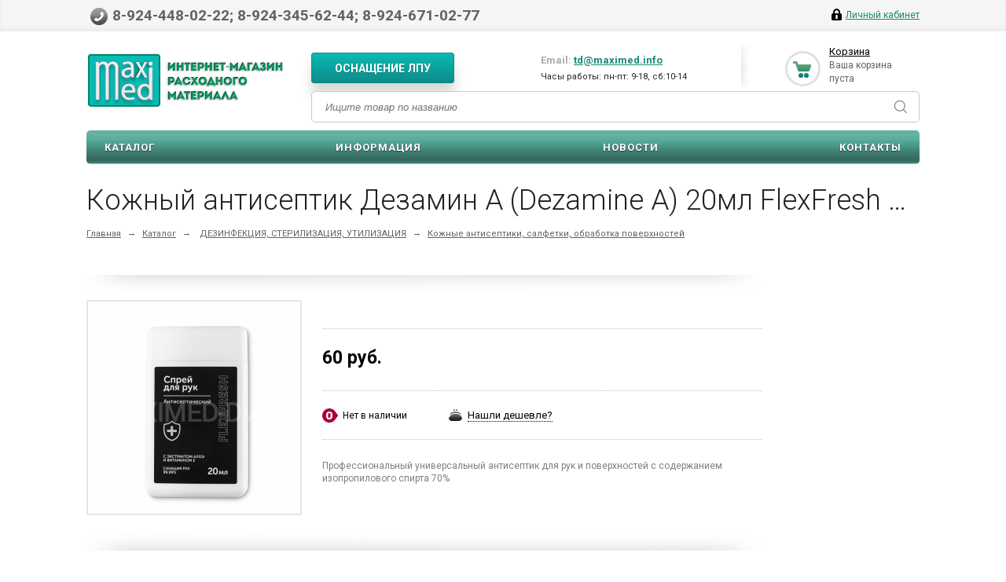

--- FILE ---
content_type: text/html; charset=UTF-8
request_url: https://maximed-dv.ru/catalog/kozhnye_antiseptiki_salfetki_obrabotka_poverkhnostey/kozhnyy_antiseptik_dezamin_a_dezamine_a_20ml_flexfresh_sprey/
body_size: 13420
content:
<!DOCTYPE html>
<html xmlns="http://www.w3.org/1999/xhtml">
<head>
	<title>Кожный антисептик Дезамин А (Dezamine A) 20мл FlexFresh спрей</title>
	<meta name="viewport" content="width=device-width, initial-scale=1.0" />
	<meta name="HandheldFriendly" content="true" />
	<meta name="yes" content="yes" />
	<meta name="apple-mobile-web-app-status-bar-style" content="black" />
	<meta name="SKYPE_TOOLBAR" content="SKYPE_TOOLBAR_PARSER_COMPATIBLE" />
	<meta http-equiv="Content-Type" content="text/html; charset=UTF-8" />
<meta name="robots" content="index, follow" />
<meta name="keywords" content="интернет-магазин, заказать, купить" />
<meta name="description" content="Универсальный интернет-магазин" />
<link rel="canonical" href="https://maximed-dv.ru/catalog/kozhnye_antiseptiki_salfetki_obrabotka_poverkhnostey/kozhnyy_antiseptik_dezamin_a_dezamine_a_20ml_flexfresh_sprey/" />
<script type="text/javascript" data-skip-moving="true">(function(w, d) {var v = w.frameCacheVars = {'CACHE_MODE':'HTMLCACHE','storageBlocks':['bxdynamic_iIjGFB'],'dynamicBlocks':{'sitetheme-start-block':'d41d8cd98f00','options-block':'d41d8cd98f00','iIjGFB':'d41d8cd98f00','small-basket-block':'d41d8cd98f00','6zLbbW':'5a19c7ff7853','KSBlai':'d41d8cd98f00','es4Hjc':'d41d8cd98f00'},'AUTO_UPDATE':true,'AUTO_UPDATE_TTL':'0','version':'2'};var inv = false;if (v.AUTO_UPDATE === false){if (v.AUTO_UPDATE_TTL && v.AUTO_UPDATE_TTL > 0){var lm = Date.parse(d.lastModified);if (!isNaN(lm)){var td = new Date().getTime();if ((lm + v.AUTO_UPDATE_TTL * 1000) >= td){w.frameRequestStart = false;w.preventAutoUpdate = true;return;}inv = true;}}else{w.frameRequestStart = false;w.preventAutoUpdate = true;return;}}var r = w.XMLHttpRequest ? new XMLHttpRequest() : (w.ActiveXObject ? new w.ActiveXObject("Microsoft.XMLHTTP") : null);if (!r) { return; }w.frameRequestStart = true;var m = v.CACHE_MODE; var l = w.location; var x = new Date().getTime();var q = "?bxrand=" + x + (l.search.length > 0 ? "&" + l.search.substring(1) : "");var u = l.protocol + "//" + l.host + l.pathname + q;r.open("GET", u, true);r.setRequestHeader("BX-ACTION-TYPE", "get_dynamic");r.setRequestHeader("X-Bitrix-Composite", "get_dynamic");r.setRequestHeader("BX-CACHE-MODE", m);r.setRequestHeader("BX-CACHE-BLOCKS", v.dynamicBlocks ? JSON.stringify(v.dynamicBlocks) : "");if (inv){r.setRequestHeader("BX-INVALIDATE-CACHE", "Y");}try { r.setRequestHeader("BX-REF", d.referrer || "");} catch(e) {}if (m === "APPCACHE"){r.setRequestHeader("BX-APPCACHE-PARAMS", JSON.stringify(v.PARAMS));r.setRequestHeader("BX-APPCACHE-URL", v.PAGE_URL ? v.PAGE_URL : "");}r.onreadystatechange = function() {if (r.readyState != 4) { return; }var a = r.getResponseHeader("BX-RAND");var b = w.BX && w.BX.frameCache ? w.BX.frameCache : false;if (a != x || !((r.status >= 200 && r.status < 300) || r.status === 304 || r.status === 1223 || r.status === 0)){var f = {error:true, reason:a!=x?"bad_rand":"bad_status", url:u, xhr:r, status:r.status};if (w.BX && w.BX.ready && b){BX.ready(function() {setTimeout(function(){BX.onCustomEvent("onFrameDataRequestFail", [f]);}, 0);});}w.frameRequestFail = f;return;}if (b){b.onFrameDataReceived(r.responseText);if (!w.frameUpdateInvoked){b.update(false);}w.frameUpdateInvoked = true;}else{w.frameDataString = r.responseText;}};r.send();var p = w.performance;if (p && p.addEventListener && p.getEntries && p.setResourceTimingBufferSize){var e = 'resourcetimingbufferfull';var h = function() {if (w.BX && w.BX.frameCache && w.BX.frameCache.frameDataInserted){p.removeEventListener(e, h);}else {p.setResourceTimingBufferSize(p.getEntries().length + 50);}};p.addEventListener(e, h);}})(window, document);</script>
<script type="text/javascript" data-skip-moving="true">(function(w, d, n) {var cl = "bx-core";var ht = d.documentElement;var htc = ht ? ht.className : undefined;if (htc === undefined || htc.indexOf(cl) !== -1){return;}var ua = n.userAgent;if (/(iPad;)|(iPhone;)/i.test(ua)){cl += " bx-ios";}else if (/Windows/i.test(ua)){cl += ' bx-win';}else if (/Macintosh/i.test(ua)){cl += " bx-mac";}else if (/Linux/i.test(ua) && !/Android/i.test(ua)){cl += " bx-linux";}else if (/Android/i.test(ua)){cl += " bx-android";}cl += (/(ipad|iphone|android|mobile|touch)/i.test(ua) ? " bx-touch" : " bx-no-touch");cl += w.devicePixelRatio && w.devicePixelRatio >= 2? " bx-retina": " bx-no-retina";var ieVersion = -1;if (/AppleWebKit/.test(ua)){cl += " bx-chrome";}else if (/Opera/.test(ua)){cl += " bx-opera";}else if (/Firefox/.test(ua)){cl += " bx-firefox";}ht.className = htc ? htc + " " + cl : cl;})(window, document, navigator);</script>


<link href="/bitrix/js/ui/design-tokens/dist/ui.design-tokens.min.css?170450465722911" type="text/css"  rel="stylesheet" />
<link href="/bitrix/js/ui/fonts/opensans/ui.font.opensans.min.css?16820498862320" type="text/css"  rel="stylesheet" />
<link href="/bitrix/js/main/popup/dist/main.popup.bundle.min.css?170450471326598" type="text/css"  rel="stylesheet" />
<link href="/bitrix/cache/css/s1/ishop/page_e0ba53759a2e827c9796a23767491dd3/page_e0ba53759a2e827c9796a23767491dd3_v1.css?175064752932792" type="text/css"  rel="stylesheet" />
<link href="/bitrix/cache/css/s1/ishop/default_f241933d550ddb55cd6e8b34b33ca689/default_f241933d550ddb55cd6e8b34b33ca689_v1.css?17506475223558" type="text/css"  rel="stylesheet" />
<link href="/bitrix/cache/css/s1/ishop/template_e098321801aa94a312a362a922ef3422/template_e098321801aa94a312a362a922ef3422_v1.css?1750647522343066" type="text/css"  data-template-style="true" rel="stylesheet" />







<link rel="shortcut icon" href="/local/templates/ishop/themes/black-green/images/favicon.ico" type="image/x-icon" />
<link href='https://fonts.googleapis.com/css?family=Roboto:300,400,400italic,500,500italic,700,700italic&subset=latin,cyrillic-ext' rel='stylesheet' type='text/css'>
<link rel="image_src" href="/upload/iblock/825/017a9420_37cc_11ed_b57c_309c23859492_e49e7aa0_3894_11ed_b57c_309c23859492.jpg"  />



				
		
	
		
			<div id="bxdynamic_sitetheme-start-block_start" style="display:none"></div><div id="bxdynamic_sitetheme-start-block_end" style="display:none"></div>
				</head>
<body>
					<div id="bxdynamic_options-block_start" style="display:none"></div><div id="bxdynamic_options-block_end" style="display:none"></div>		
	
				<div id="panel"></div>
		<div class="top_bg" >
		<div class="top_block">
			<div class="auth_form">
	<div id="bxdynamic_iIjGFB_start" style="display:none"></div><div id="bxdynamic_iIjGFB_end" style="display:none"></div></div>
			<div class="phone_feedback"><span>8-924-448-02-22; 8-924-345-62-44; 8-924-671-02-77</span></div>
			<div class="social_link">
				 
			</div>
							<div class="clearboth"></div>
		</div>
	</div>
	<div class="wrapper">
		<div class="header">
			<div class="logo"><a href="/">
	<img src="/include/logo.png" border="0" alt="" title="" />
</a></div>
			<div class="shop_description">
				<div class="float-left">
					<a href="https://maximedopt.ru/" class="btn_green" title="Оснащение ЛПУ" target="_blank">Оснащение ЛПУ</a>				</div>
				<div class="float-right">
	Email: <a href="mailto:td@maximed.info">td@maximed.info</a><br>
	<span style="color: #262626; font-size: 11px; font-weight: normal;">Часы работы: пн-пт: 9-18, сб:10-14</span>
</div>			</div>
			<div id="basket_small" class="basket"><div id="bxdynamic_small-basket-block_start" style="display:none"></div><div id="bxdynamic_small-basket-block_end" style="display:none"></div></div>
				

	<div id="title-search" class="header-search">
		<form action="/catalog/">
			<input id="title-search-input" type="text" name="q" value="" size="40" maxlength="50" autocomplete="off" placeholder="Ищите товар по названию" />
			<button name="s" type="submit" value="Поиск"><i></i></button>
		</form>
	</div>
			<div class="clearboth"></div>
				<ul class="mini-menu">
		<li><a href="#">Меню</a></li>
	</ul>
	<ul class="menu">
					<li><a href="/catalog/" class="current">Каталог</a>
																</li>
					<li><a href="/about/" >Информация</a>
									<div class="child submenu">
													<a href="/about/howto/">Оплата</a>
													<a href="/about/delivery/">Доставка</a>
													<a href="/about/about_us">О компании</a>
											</div>
							</li>
					<li><a href="/news/" >Новости</a>
							</li>
					<li><a href="/contacts/" >Контакты</a>
							</li>
			</ul>
			</div>
		<div class="content ">
			<div id="ajax_catalog">						
						
						
	
<h1 class="title">Кожный антисептик Дезамин А (Dezamine A) 20мл FlexFresh спрей</h1>
<div class="breadcrumb">
	<a href="/" title="Главная">Главная</a><span>&rarr;</span><a href="/catalog/" title="Каталог">Каталог</a><span>&rarr;</span>	<a href="/catalog/dezinfektsiya_sterilizatsiya_utilizatsiya/">ДЕЗИНФЕКЦИЯ, СТЕРИЛИЗАЦИЯ, УТИЛИЗАЦИЯ</a><span class="chain">&rarr;</span><a href="/catalog/kozhnye_antiseptiki_salfetki_obrabotka_poverkhnostey/">Кожные антисептики, салфетки, обработка поверхностей</a><span class="chain">&rarr;</span>	
</div>
<div class="container left shop">
	<div class="inner_left">
		


<div class="shadow-item_info"><img border="0" alt="" src="/local/templates/ishop/images/shadow-item_info.png"></div>

<div class="item_info">
	<div class="item_slider">
		<ul class="slides">
										<li id="photo-0" class="current">
										<a href="/upload/resize_cache/iblock/825/800_600_119d443c45d2a14f4cbeb0ea8bb5d2a4b/017a9420_37cc_11ed_b57c_309c23859492_e49e7aa0_3894_11ed_b57c_309c23859492.jpg" alt="Кожный антисептик Дезамин А (Dezamine A) 20мл FlexFresh спрей" title="Кожный антисептик Дезамин А (Dezamine A) 20мл FlexFresh спрей" rel="item_slider" class="fancy">
						<span class="lupa" style="display: none;" alt="Кожный антисептик Дезамин А (Dezamine A) 20мл FlexFresh спрей" title="Кожный антисептик Дезамин А (Dezamine A) 20мл FlexFresh спрей"></span>
						<div class="marks">
																																		</div>
												<img border="0" src="/upload/resize_cache/iblock/825/280_280_119d443c45d2a14f4cbeb0ea8bb5d2a4b/017a9420_37cc_11ed_b57c_309c23859492_e49e7aa0_3894_11ed_b57c_309c23859492.jpg" alt="Кожный антисептик Дезамин А (Dezamine A) 20мл FlexFresh спрей" title="Кожный антисептик Дезамин А (Dezamine A) 20мл FlexFresh спрей" />
					</a>
				</li>
								</ul>
			</div>
	<div class="right_info">
		
		<div class="info_block">
		
						
			<div class="compare" id="compare"></div>
			
		
			<div class="likes_icons">
				<!--noindex-->
														<!--/noindex-->
			</div>
			
			<div style="clear: right;"></div>
		</div>
		<div class="information item_ws">
		
		
							<div class="middle_info">
					<table cellspacing="0" cellpadding="0" border="0" width="100%"><tr><td>
					
																				<div class="price_block bottom10">
																																															<div class="price">
																																																	<span>60 руб.</span>
																																	</div>
																								</div>
						
						<nobr>
														<!--noindex-->
														<!--/noindex-->	
						</nobr>

					</td></tr></table>
					<div style="clear: right;"></div>
				</div>
					
			
		
			<div class="top_info">
																						<div class="noavailable_block">
								Нет в наличии							</div>
																					<!--noindex-->
						<div class="center_info">
							<a rel="nofollow" href="#" class="found_cheaper" item-name="Кожный антисептик Дезамин А (Dezamine A) 20мл FlexFresh спрей"><span>Нашли дешевле?</span></a>
						</div>
					<!--/noindex-->
										
			</div>
		
					</div>
					<div class="description">Профессиональный универсальный антисептик для рук и поверхностей с содержанием изопропилового спирта 70%</div>
		
	</div>
	<div style="clear:both"></div>

	</div>



			

					<div class="shadow-item_info"><img border="0" src="/local/templates/ishop/images/shadow-item_info_revert.png" alt="" /></div>			<div class="detail_text">Профессиональное кожное антисептическое средство для обработки рук. <br />
Уничтожает 99&#37; всех вирусов и бактерий. <br />
нтисептик имеет приятный запах, не сушит кожу, не липнет и быстро сохнет. Не оставляет следов и разводов.<br />
<br />
Состав:<br />
Изопропиловый спирт<br />
Деионизированная вода<br />
Бензалкония хлорид<br />
Глицерин<br />
Отдушка &#40;Грейпфрут&#41;</div>
				
		
												<div class="shadow-item_info"><img border="0" src="/local/templates/ishop/images/shadow-item_info_revert.png" alt="" /></div>
				<h4 class="char">Характеристики</h4>
				<div class="char-wrapp">			
																																			<div class="char">
										<div class="char_name">
																				Производитель:</div>
										<div class="char_value">
											ХимАльянс ООО										</div>
									</div>
																														</div>			
							
		<div class="tabs_section">
<br/><br/>
	<ul class="tabs">
				
																	
		
							
	</ul>
	
	
	<!--noindex-->
			<!--/noindex-->	
		
							
		
	
<div class="gifts">
<div id="bxdynamic_6zLbbW_start" style="display:none"></div>
	<span id="sale_gift_product_1358868522" class="sale_gift_product_container"></span>

		<div id="bxdynamic_6zLbbW_end" style="display:none"></div><div id="bxdynamic_KSBlai_start" style="display:none"></div><div id="bxdynamic_KSBlai_end" style="display:none"></div></div>



			
</div>
<div class="ajax_gift"></div>

<div id="compare_content">
	
<div style="display:none">
</div>
<!--noindex-->
		<!--/noindex--></div>
								
									<div id="bxdynamic_es4Hjc_start" style="display:none"></div><div id="bxdynamic_es4Hjc_end" style="display:none"></div>				<table width="100%" class="share">
			<tr>
				<td>
					<div class="yashare-auto-init" data-yashareL10n="ru" data-yashareType="button" data-yashareQuickServices="yaru,vkontakte,facebook,twitter,odnoklassniki,moimir"></div> 
	
				</td>
				<td>
					Цена действительна только для интернет-магазина и может отличаться от цен в розничных магазинах.
				</td>
			</tr>
		</table>
	</div>
</div>

<div class="sideRight shop">
	
	

	</div>

<div style="clear: both"></div>

								</div> <!-- end main_right_block -->
				</div> <!-- end main_content -->
																</div>
						<div class="clearboth"></div>
		</div><div class="clearboth"></div>
	</div>
	<div class="footer_wr">
		<div class="footer_inner">
			<div class="left_col">
				<div class="copy">
					2018 © Максимед<br/> Все права защищены				</div>
				<div class="social_link">
						<a href="http://vkontakte.ru/maximed_dv" target="_blank" >
		<img border="0" src="/bitrix/components/aspro/social.info/images/vk.png" alt="ВКонтакте" title="ВКонтакте" />
	</a>
	<a href="http://www.facebook.com/maximed.dv" target="_blank">
		<img border="0" src="/bitrix/components/aspro/social.info/images/facebook.png" alt="Facebook" title="Facebook" />
	</a>
	<a href="http://twitter.com/Maximed_Dv" target="_blank">
		<img border="0" src="/bitrix/components/aspro/social.info/images/twitter.png" alt="Twitter" title="Twitter" /> 
	</a>
 
				</div>
			</div>
			<div class="center_col">
					<ul>
		<li class="menu_title"><a href="/">Каталог товаров</a></li>
			</ul>
	<ul>
		<li class="menu_title"><a href="/">Карта сайта</a></li>
								<li>
				<a href="/">Главная</a>
			</li>
								<li>
				<a href="/about/">Информация</a>
			</li>
											<li>
				<a href="/news/">Новости</a>
			</li>
								<li>
				<a href="/contacts/">Контакты</a>
			</li>
								<li>
				<a href="/privacy/">Политика конфиденциальности</a>
			</li>
			</ul>
			</div>
			<div class="right_col">
				<div class="phone_feedback">
					8-924-448-02-22; 8-924-345-62-44; 8-924-671-02-77				</div>
				<div class="payment">
					<img src="/include/mastercard.png" alt="MasterCard" title="MasterCard" />
<img src="/include/visa.png" alt="visa" title="visa" />
<img src="/include/yandex.png" alt="Yandex Money" title="Yandex Money" />
<img src="/include/webmoney.png" alt="Webmoney" title="Webmoney" />
<img src="/include/qiwi.png" alt="qiwi" title="qiwi" />				</div>
				<div id="bx-composite-banner"></div>
				<br/>
				<div class="text-right"><a href="https://sp-artgroup.ru" title="SP-Artgroup">SP-Artgroup</a></div>
			</div>
			<div class="adapt_switcher">
				<a href="/catalog/kozhnye_antiseptiki_salfetki_obrabotka_poverkhnostey/kozhnyy_antiseptik_dezamin_a_dezamine_a_20ml_flexfresh_sprey/?adaptive=false"></a>
							</div>
		</div>
					</div>
	<div class="found_cheaper_frame popup"></div>
	<div class="staff_send_frame popup"></div>
	<div class="resume_send_frame popup"></div>
	<div class="compare_frame popup"></div>
	<div class="add_item_frame popup"></div>
	<div class="one_click_buy_frame popup"></div>
	<div class="offers_stores_frame popup"></div>

			<!-- Yandex.Metrika counter -->
				<noscript><div><img src="https://mc.yandex.ru/watch/50736325" style="position:absolute; left:-9999px;" alt="" /></div></noscript>
		<!-- /Yandex.Metrika counter -->
	<script>if(!window.BX)window.BX={};if(!window.BX.message)window.BX.message=function(mess){if(typeof mess==='object'){for(let i in mess) {BX.message[i]=mess[i];} return true;}};</script>
<script>(window.BX||top.BX).message({'JS_CORE_LOADING':'Загрузка...','JS_CORE_NO_DATA':'- Нет данных -','JS_CORE_WINDOW_CLOSE':'Закрыть','JS_CORE_WINDOW_EXPAND':'Развернуть','JS_CORE_WINDOW_NARROW':'Свернуть в окно','JS_CORE_WINDOW_SAVE':'Сохранить','JS_CORE_WINDOW_CANCEL':'Отменить','JS_CORE_WINDOW_CONTINUE':'Продолжить','JS_CORE_H':'ч','JS_CORE_M':'м','JS_CORE_S':'с','JSADM_AI_HIDE_EXTRA':'Скрыть лишние','JSADM_AI_ALL_NOTIF':'Показать все','JSADM_AUTH_REQ':'Требуется авторизация!','JS_CORE_WINDOW_AUTH':'Войти','JS_CORE_IMAGE_FULL':'Полный размер'});</script><script src="/bitrix/js/main/core/core.min.js?1750647446223197"></script><script>BX.Runtime.registerExtension({'name':'main.core','namespace':'BX','loaded':true});</script>
<script>BX.setJSList(['/bitrix/js/main/core/core_ajax.js','/bitrix/js/main/core/core_promise.js','/bitrix/js/main/polyfill/promise/js/promise.js','/bitrix/js/main/loadext/loadext.js','/bitrix/js/main/loadext/extension.js','/bitrix/js/main/polyfill/promise/js/promise.js','/bitrix/js/main/polyfill/find/js/find.js','/bitrix/js/main/polyfill/includes/js/includes.js','/bitrix/js/main/polyfill/matches/js/matches.js','/bitrix/js/ui/polyfill/closest/js/closest.js','/bitrix/js/main/polyfill/fill/main.polyfill.fill.js','/bitrix/js/main/polyfill/find/js/find.js','/bitrix/js/main/polyfill/matches/js/matches.js','/bitrix/js/main/polyfill/core/dist/polyfill.bundle.js','/bitrix/js/main/core/core.js','/bitrix/js/main/polyfill/intersectionobserver/js/intersectionobserver.js','/bitrix/js/main/lazyload/dist/lazyload.bundle.js','/bitrix/js/main/polyfill/core/dist/polyfill.bundle.js','/bitrix/js/main/parambag/dist/parambag.bundle.js']);
</script>
<script>BX.Runtime.registerExtension({'name':'ui.dexie','namespace':'BX.Dexie3','loaded':true});</script>
<script>BX.Runtime.registerExtension({'name':'ls','namespace':'window','loaded':true});</script>
<script>BX.Runtime.registerExtension({'name':'fx','namespace':'window','loaded':true});</script>
<script>BX.Runtime.registerExtension({'name':'fc','namespace':'window','loaded':true});</script>
<script>BX.Runtime.registerExtension({'name':'pull.protobuf','namespace':'BX','loaded':true});</script>
<script>BX.Runtime.registerExtension({'name':'rest.client','namespace':'window','loaded':true});</script>
<script>(window.BX||top.BX).message({'pull_server_enabled':'N','pull_config_timestamp':'0','pull_guest_mode':'N','pull_guest_user_id':'0'});(window.BX||top.BX).message({'PULL_OLD_REVISION':'Для продолжения корректной работы с сайтом необходимо перезагрузить страницу.'});</script>
<script>BX.Runtime.registerExtension({'name':'pull.client','namespace':'BX','loaded':true});</script>
<script>BX.Runtime.registerExtension({'name':'pull','namespace':'window','loaded':true});</script>
<script>BX.Runtime.registerExtension({'name':'jquery','namespace':'window','loaded':true});</script>
<script>BX.Runtime.registerExtension({'name':'ui.design-tokens','namespace':'window','loaded':true});</script>
<script>BX.Runtime.registerExtension({'name':'ui.fonts.opensans','namespace':'window','loaded':true});</script>
<script>BX.Runtime.registerExtension({'name':'main.popup','namespace':'BX.Main','loaded':true});</script>
<script>BX.Runtime.registerExtension({'name':'popup','namespace':'window','loaded':true});</script>
<script>(window.BX||top.BX).message({'LANGUAGE_ID':'ru','FORMAT_DATE':'DD.MM.YYYY','FORMAT_DATETIME':'DD.MM.YYYY HH:MI:SS','COOKIE_PREFIX':'BITRIX_SM','SERVER_TZ_OFFSET':'10800','UTF_MODE':'Y','SITE_ID':'s1','SITE_DIR':'/'});</script><script  src="/bitrix/cache/js/s1/ishop/kernel_main/kernel_main_v1.js?1759159700204393"></script>
<script src="/bitrix/js/ui/dexie/dist/dexie3.bundle.min.js?170450464588274"></script>
<script src="/bitrix/js/main/core/core_ls.min.js?15380148827365"></script>
<script src="/bitrix/js/main/core/core_frame_cache.min.js?175064744511210"></script>
<script src="/bitrix/js/pull/protobuf/protobuf.min.js?168204721076433"></script>
<script src="/bitrix/js/pull/protobuf/model.min.js?168204721014190"></script>
<script src="/bitrix/js/rest/client/rest.client.min.js?16820490229240"></script>
<script src="/bitrix/js/pull/client/pull.client.min.js?170450479849554"></script>
<script src="/bitrix/js/main/jquery/jquery-1.12.4.min.js?168204990897163"></script>
<script src="/bitrix/js/main/ajax.min.js?153801488222194"></script>
<script src="/bitrix/js/main/popup/dist/main.popup.bundle.min.js?175064744565824"></script>
<script>BX.setJSList(['/bitrix/js/main/core/core_fx.js','/bitrix/js/main/session.js','/bitrix/js/main/pageobject/pageobject.js','/bitrix/js/main/core/core_window.js','/bitrix/js/main/date/main.date.js','/bitrix/js/main/core/core_date.js','/bitrix/js/main/dd.js','/bitrix/js/main/core/core_uf.js','/bitrix/js/main/core/core_dd.js','/bitrix/js/main/core/core_tooltip.js','/bitrix/js/main/utils.js','/bitrix/js/main/core/core_autosave.js','/bitrix/js/main/core/core_timer.js','/bitrix/components/bitrix/sale.gift.product/templates/.default/script.js','/bitrix/components/bitrix/sale.gift.main.products/templates/.default/script.js','/local/templates/ishop/components/bitrix/catalog.bigdata.products/main_new/script.js','/bitrix/components/bitrix/search.title/script.js','/local/templates/ishop/js/jquery-1.7.1.min.js','/local/templates/ishop/js/jquery.cookie.js','/local/templates/ishop/js/jquery.elastislide.js','/local/templates/ishop/js/jqModal.js','/local/templates/ishop/js/jquery.fancybox-1.3.4.pack.js','/local/templates/ishop/js/jquery.ui-slider.js','/local/templates/ishop/js/slides.min.js','/local/templates/ishop/js/jquery.flexslider-min.js','/local/templates/ishop/js/jquery.maskedinput-1.2.2.js','/local/templates/ishop/js/jquery.easing.1.3.js','/local/templates/ishop/js/jquery.validate.js','/local/templates/ishop/js/general.js','/local/templates/ishop/components/bitrix/sale.basket.basket.line/normal/script.js']);</script>
<script>BX.setCSSList(['/local/templates/ishop/components/bitrix/catalog.element/shop/style.css','/bitrix/components/bitrix/sale.gift.product/templates/.default/style.css','/bitrix/components/bitrix/sale.gift.main.products/templates/.default/style.css','/local/templates/ishop/components/bitrix/sale.viewed.product/shop/style.css','/local/templates/ishop/css/fonts.css','/local/templates/ishop/css/font-awesome.css','/local/templates/ishop/custom.css','/local/templates/ishop/css/styles.css','/local/templates/ishop/css/colors.css','/local/templates/ishop/css/media.css','/local/templates/ishop/css/print.css','/local/templates/ishop/css/jquery.fancybox-1.3.4.css','/local/templates/ishop/css/flexslider.css','/local/templates/ishop/ajax/ajax.css','/local/templates/ishop/components/bitrix/search.title/header/style.css','/local/templates/ishop/themes/black-green/style.css','/local/templates/ishop/components/bitrix/sale.basket.basket.line/normal/style.css']);</script>
<script type="text/javascript">
					(function () {
						"use strict";

						var counter = function ()
						{
							var cookie = (function (name) {
								var parts = ("; " + document.cookie).split("; " + name + "=");
								if (parts.length == 2) {
									try {return JSON.parse(decodeURIComponent(parts.pop().split(";").shift()));}
									catch (e) {}
								}
							})("BITRIX_CONVERSION_CONTEXT_s1");

							if (cookie && cookie.EXPIRE >= BX.message("SERVER_TIME"))
								return;

							var request = new XMLHttpRequest();
							request.open("POST", "/bitrix/tools/conversion/ajax_counter.php", true);
							request.setRequestHeader("Content-type", "application/x-www-form-urlencoded");
							request.send(
								"SITE_ID="+encodeURIComponent("s1")+
								"&sessid="+encodeURIComponent(BX.bitrix_sessid())+
								"&HTTP_REFERER="+encodeURIComponent(document.referrer)
							);
						};

						if (window.frameRequestStart === true)
							BX.addCustomEvent("onFrameDataReceived", counter);
						else
							BX.ready(counter);
					})();
				</script>
<script>BX.message({'PHONE':'Телефон','SOCIAL':'Социальные сети','DESCRIPTION':'Описание магазина','ITEMS':'Товары','LOGO':'Логотип','VALIDATOR_REQUIRED':'Это поле необходимо заполнить.','VALIDATOR_REMOTE':'Пожалуйста, введите правильное значение.','VALIDATOR_EMAIL':'Пожалуйста, введите корректный адрес электронной почты.','VALIDATOR_URL':'Пожалуйста, введите корректный URL.','VALIDATOR_DATE':'Пожалуйста, введите корректную дату.','VALIDATOR_DATEiso':'Пожалуйста, введите корректную дату в формате ISO.','VALIDATOR_NUMBER':'Пожалуйста, введите число.','VALIDATOR_DIGITS':'Пожалуйста, вводите только цифры.','VALIDATOR_CREDITCARD':'Пожалуйста, введите правильный номер кредитной карты.','VALIDATOR_EQUALtO':'Пожалуйста, введите такое же значение ещё раз.','VALIDATOR_ACCEPT':'Пожалуйста, выберите файл с правильным расширением.','VALIDATOR_MAXLENGTH':'Пожалуйста, введите не больше {0} символов.','VALIDATOR_MINLENGTH':'Пожалуйста, введите не меньше {0} символов.','VALIDATOR_RANGELENGTH':'Пожалуйста, введите значение длиной от {0} до {1} символов.','VALIDATOR_RANGE':'Пожалуйста, введите число от {0} до {1}.','VALIDATOR_MAX':'Пожалуйста, введите число, меньшее или равное {0}.','VALIDATOR_MIN':'Пожалуйста, введите число, большее или равное {0}.','JS_ERROR':'Ошибка','BASKET_TOP':'Корзина в шапке','BASKET_PRINT_BUTTON':'Распечатать','BASKET_CLEAR_ALL_BUTTON':'Очистить','BASKET_QUICK_ORDER_BUTTON':'Быстрый заказ','BASKET_CONTINUE_BUTTON':'Продолжить покупки','BASKET_ORDER_BUTTON':'Оформить заказ','SHARE_BUTTON':'Поделиться','BASKET_CHANGE_TITLE':'Ваш заказ','BASKET_CHANGE_LINK':'Изменить','JS_REQUIRED_LICENSES':'Согласитесь с условиями!'})</script>
<script  src="/bitrix/cache/js/s1/ishop/template_be1f973c4692bd9039e80d2732367df4/template_be1f973c4692bd9039e80d2732367df4_v1.js?1750647522280878"></script>
<script  src="/bitrix/cache/js/s1/ishop/page_4f8866a36c39c41e4bda38b698178388/page_4f8866a36c39c41e4bda38b698178388_v1.js?175064752949573"></script>
<script  src="/bitrix/cache/js/s1/ishop/default_7258854b7025aa06597daae854af9e33/default_7258854b7025aa06597daae854af9e33_v1.js?17506475224439"></script>
<script type="text/javascript">var _ba = _ba || []; _ba.push(["aid", "ff5f89a18a9b411f3a145ab5b04ad0e3"]); _ba.push(["host", "maximed-dv.ru"]); _ba.push(["ad[ct][item]", "[base64]"]);_ba.push(["ad[ct][user_id]", function(){return BX.message("USER_ID") ? BX.message("USER_ID") : 0;}]);_ba.push(["ad[ct][recommendation]", function() {var rcmId = "";var cookieValue = BX.getCookie("BITRIX_SM_RCM_PRODUCT_LOG");var productId = 594964;var cItems = [];var cItem;if (cookieValue){cItems = cookieValue.split(".");}var i = cItems.length;while (i--){cItem = cItems[i].split("-");if (cItem[0] == productId){rcmId = cItem[1];break;}}return rcmId;}]);_ba.push(["ad[ct][v]", "2"]);(function() {var ba = document.createElement("script"); ba.type = "text/javascript"; ba.async = true;ba.src = (document.location.protocol == "https:" ? "https://" : "http://") + "bitrix.info/ba.js";var s = document.getElementsByTagName("script")[0];s.parentNode.insertBefore(ba, s);})();</script>


<script type="text/javascript">
		var arIShopOptions = [];
		if(typeof(BX.localStorage) !== 'undefined'){
			arIShopOptions = BX.localStorage.get('arIShopOptions') ? BX.localStorage.get('arIShopOptions') : [];
		}
		jQuery.extend(jQuery.validator.messages,{required: BX.message('VALIDATOR_REQUIRED'), email: BX.message("VALIDATOR_EMAIL")});
		BX.message({'PHONE':'Телефон','SOCIAL':'Социальные сети','DESCRIPTION':'Описание магазина','ITEMS':'Товары','LOGO':'Логотип','VALIDATOR_REQUIRED':'Это поле необходимо заполнить.','VALIDATOR_REMOTE':'Пожалуйста, введите правильное значение.','VALIDATOR_EMAIL':'Пожалуйста, введите корректный адрес электронной почты.','VALIDATOR_URL':'Пожалуйста, введите корректный URL.','VALIDATOR_DATE':'Пожалуйста, введите корректную дату.','VALIDATOR_DATEiso':'Пожалуйста, введите корректную дату в формате ISO.','VALIDATOR_NUMBER':'Пожалуйста, введите число.','VALIDATOR_DIGITS':'Пожалуйста, вводите только цифры.','VALIDATOR_CREDITCARD':'Пожалуйста, введите правильный номер кредитной карты.','VALIDATOR_EQUALtO':'Пожалуйста, введите такое же значение ещё раз.','VALIDATOR_ACCEPT':'Пожалуйста, выберите файл с правильным расширением.','VALIDATOR_MAXLENGTH':'Пожалуйста, введите не больше {0} символов.','VALIDATOR_MINLENGTH':'Пожалуйста, введите не меньше {0} символов.','VALIDATOR_RANGELENGTH':'Пожалуйста, введите значение длиной от {0} до {1} символов.','VALIDATOR_RANGE':'Пожалуйста, введите число от {0} до {1}.','VALIDATOR_MAX':'Пожалуйста, введите число, меньшее или равное {0}.','VALIDATOR_MIN':'Пожалуйста, введите число, большее или равное {0}.','JS_ERROR':'Ошибка','BASKET_TOP':'Корзина в шапке','BASKET_PRINT_BUTTON':'Распечатать','BASKET_CLEAR_ALL_BUTTON':'Очистить','BASKET_QUICK_ORDER_BUTTON':'Быстрый заказ','BASKET_CONTINUE_BUTTON':'Продолжить покупки','BASKET_ORDER_BUTTON':'Оформить заказ','SHARE_BUTTON':'Поделиться','BASKET_CHANGE_TITLE':'Ваш заказ','BASKET_CHANGE_LINK':'Изменить','JS_REQUIRED_LICENSES':'Согласитесь с условиями!'});
		</script>
<script>$("#theme_switcher .theme_item").click(function() { $("#theme_switcher .theme_item").removeClass("cur"); $(this).addClass("cur"); });</script>

<script type="text/javascript">
/*var jsControl = new JCTitleSearch({
	//'WAIT_IMAGE': '/bitrix/themes/.default/images/wait.gif',
	'AJAX_PAGE' : '/bitrix/urlrewrite.php?SEF_APPLICATION_CUR_PAGE_URL=%2Fcatalog%2Fkozhnye_antiseptiki_salfetki_obrabotka_poverkhnostey%2Fkozhnyy_antiseptik_dezamin_a_dezamine_a_20ml_flexfresh_sprey%2F',
	'CONTAINER_ID': 'title-search',
	'INPUT_ID': 'title-search-input',
	'MIN_QUERY_LEN': 2
});*/

$("#title-search-input").attr("value", "");
</script>
<script type="text/javascript">
	$(".menu > li > a:not(.current)").click(function(){
		$(this).parents(".menu").find("li > a").removeClass("current");
		$(this).addClass("current");
	});
	</script>
<script type="text/javascript">
		BX.ready(function(){

			var currentProductId = 594964;
			var giftAjaxData = {
				'parameters':'[base64]/[base64]/[base64]/[base64].d2481b2eefb1bd6f3213b97faf2d344099c63a798364bacc09d58f3504fc8ec2',
				'template': '.99ff770881a545c4757d3bed7aa78f26beacca62398a0103d65db1207dac2c55',
				'site_id': 's1',
			};

			bx_sale_gift_product_load(
				'sale_gift_product_1358868522',
				giftAjaxData
			);

			BX.addCustomEvent('onCatalogStoreProductChange', function(offerId){
				if(currentProductId == offerId)
				{
					return;
				}
				currentProductId = offerId;
				bx_sale_gift_product_load(
					'sale_gift_product_1358868522',
					giftAjaxData,
					{offerId: offerId}
				);
			});
		});
	</script>

<script>
		$(document).ready(function() 
		{
			$('.compare_frame').jqmAddTrigger('.go_to_compare a.link');
		})
	</script>
<script>
	$(document).ready(function()
	{		
		if (!$("#product_reviews_title").parents("li").is(".current"))
		{
			$(".inner_left div.box").first().show();
		}
		if($(".gifts").length){
			$(".gifts").insertAfter($(".ajax_gift"));
		}
		if ($("#compare").length)
		{
			$("#compare").html($("#compare_content").html());
			$("#compare_content").empty();
		}	
	});
</script>
<script type="text/javascript">
		var viewedCounter = {
			path: '/bitrix/components/bitrix/catalog.element/ajax.php',
			params: {
				AJAX: 'Y',
				SITE_ID: "s1",
				PRODUCT_ID: "594964",
				PARENT_ID: "594964"
			}
		};
		BX.ready(
			BX.defer(function(){
									BX.ajax.post(
						viewedCounter.path,
						viewedCounter.params
					);
							})
		);
	</script>


<script type="text/javascript">	
			BX.addCustomEvent(window, "onAjaxSuccess", function(){
				var arAjaxPageData = {'TITLE':'Кожный антисептик Дезамин А (Dezamine A) 20мл FlexFresh спрей','WINDOW_TITLE':'Кожный антисептик Дезамин А (Dezamine A) 20мл FlexFresh спрей','NAV_CHAIN':'<a href=\"/\" title=\"Главная\">Главная<\/a><span>&rarr;<\/span><a href=\"/catalog/\" title=\"Каталог\">Каталог<\/a><span>&rarr;<\/span>'};
				if (arAjaxPageData.TITLE)
					BX.ajax.UpdatePageTitle(arAjaxPageData.TITLE);
				if (arAjaxPageData.WINDOW_TITLE || arAjaxPageData.TITLE)
					BX.ajax.UpdateWindowTitle(arAjaxPageData.WINDOW_TITLE || arAjaxPageData.TITLE);
				if (arAjaxPageData.NAV_CHAIN)
					BX.ajax.UpdatePageNavChain(arAjaxPageData.NAV_CHAIN);
				// top.BX.ajax.UpdatePageData(arAjaxPageData);
			});	
		</script>
<script type="text/javascript">
				</script>
<script type="text/javascript" src="//yandex.st/share/share.js" charset="utf-8"></script>
<script>
	$(document).ready(function(){
				$('a.added').hide();
					})
</script>
<script type="text/javascript" >
			(function (d, w, c) {
				(w[c] = w[c] || []).push(function() {
					try {
						w.yaCounter50736325 = new Ya.Metrika2({
							id:50736325,
							clickmap:true,
							trackLinks:true,
							accurateTrackBounce:true,
							webvisor:true
						});
					} catch(e) { }
				});

				var n = d.getElementsByTagName("script")[0],
					s = d.createElement("script"),
					f = function () { n.parentNode.insertBefore(s, n); };
				s.type = "text/javascript";
				s.async = true;
				s.src = "https://mc.yandex.ru/metrika/tag.js";

				if (w.opera == "[object Opera]") {
					d.addEventListener("DOMContentLoaded", f, false);
				} else { f(); }
			})(document, window, "yandex_metrika_callbacks2");
		</script>
</body>
</html><!--fcdad1be4c2b04718b07b03e8c1d77a7-->

--- FILE ---
content_type: application/x-javascript; charset=UTF-8
request_url: https://maximed-dv.ru/catalog/kozhnye_antiseptiki_salfetki_obrabotka_poverkhnostey/kozhnyy_antiseptik_dezamin_a_dezamine_a_20ml_flexfresh_sprey/?bxrand=1764914362613
body_size: 7477
content:
{'js':['/bitrix/js/ui/dexie/dist/dexie3.bundle.js','/bitrix/js/main/core/core_ls.js','/bitrix/js/main/core/core_fx.js','/bitrix/js/main/core/core_frame_cache.js','/bitrix/js/pull/protobuf/protobuf.js','/bitrix/js/pull/protobuf/model.js','/bitrix/js/rest/client/rest.client.js','/bitrix/js/pull/client/pull.client.js','/bitrix/js/main/jquery/jquery-1.12.4.min.js','/bitrix/js/main/ajax.js','/local/templates/ishop/components/bitrix/sale.basket.basket.line/normal/script.js','/bitrix/components/bitrix/search.title/script.js','/bitrix/js/main/popup/dist/main.popup.bundle.js','/bitrix/components/bitrix/sale.gift.product/templates/.default/script.js','/bitrix/components/bitrix/sale.gift.main.products/templates/.default/script.js','/local/templates/ishop/components/bitrix/catalog.bigdata.products/main_new/script.js'],'lang':{'LANGUAGE_ID':'ru','FORMAT_DATE':'DD.MM.YYYY','FORMAT_DATETIME':'DD.MM.YYYY HH:MI:SS','COOKIE_PREFIX':'BITRIX_SM','SERVER_TZ_OFFSET':'10800','UTF_MODE':'Y','SITE_ID':'s1','SITE_DIR':'/','USER_ID':'','SERVER_TIME':'1764914362','USER_TZ_OFFSET':'21600','USER_TZ_AUTO':'Y','bitrix_sessid':'884c186403486bb3efc4cc9fab8b33de'},'css':['/local/templates/ishop/css/fonts.css','/local/templates/ishop/css/font-awesome.css','/local/templates/ishop/custom.css','/local/templates/ishop/css/styles.css','/local/templates/ishop/css/colors.css','/local/templates/ishop/css/media.css','/local/templates/ishop/css/print.css','/local/templates/ishop/css/jquery.fancybox-1.3.4.css','/local/templates/ishop/css/flexslider.css','/local/templates/ishop/ajax/ajax.css','/local/templates/ishop/components/bitrix/sale.basket.basket.line/normal/style.css','/local/templates/ishop/components/bitrix/search.title/header/style.css','/local/templates/ishop/components/bitrix/breadcrumb/shop/style.css','/bitrix/js/ui/design-tokens/dist/ui.design-tokens.css','/bitrix/js/ui/fonts/opensans/ui.font.opensans.css','/bitrix/js/main/popup/dist/main.popup.bundle.css','/local/templates/ishop/components/bitrix/catalog.element/shop/style.css','/bitrix/components/bitrix/sale.gift.product/templates/.default/style.css','/bitrix/components/bitrix/sale.gift.main.products/templates/.default/style.css','/bitrix/components/bitrix/sale.gift.main.products/templates/.default/themes//style.css','/local/templates/ishop/components/bitrix/sale.viewed.product/shop/style.css'],'htmlCacheChanged':true,'isManifestUpdated':false,'dynamicBlocks':[{'ID':'bxdynamic_sitetheme-start-block','CONTENT':'									','HASH':'9577cafd9d38','PROPS':{'ID':'sitetheme-start-block','CONTAINER_ID':'','USE_BROWSER_STORAGE':false,'AUTO_UPDATE':true,'USE_ANIMATION':false,'CSS':[],'JS':[],'BUNDLE_JS':[],'BUNDLE_CSS':[],'STRINGS':['<link rel=\"shortcut icon\" href=\"/local/templates/ishop/themes/black-green/images/favicon.ico\" type=\"image/x-icon\" />']}},{'ID':'bxdynamic_options-block','CONTENT':'		<script type=\"text/javascript\">\n		var arIShopOptions = ({\n			\"SITE_DIR\" : \"/\",\n			\"SITE_ID\" : \"s1\",\n			\"SITE_TEMPLATE_PATH\" : \"/local/templates/ishop\",\n			\"FORM\" : ({\n				/*\"ASK_FORM_ID\" : \"QUESTIONS_AND_ANSWERS\",\n				\"FEEDBACK_FORM_ID\" : \"FEEDBACK\",\n				\"RESUME_FORM_ID\" : \"RESUME\",\n				\"TOORDER_FORM_ID\" : \"TOORDER\"*\/\n			}),\n			\"COUNTERS\":({\n				\"YANDEX_COUNTER\" : \"0\",\n				\"USE_YA_COUNTER\" : \"N\",\n				\"YA_COUNTER_ID\" : \"\",\n				\"USE_FORMS_GOALS\" : \"COMMON\",\n				\"USE_BASKET_GOALS\" : \"Y\",\n				\"USE_1CLICK_GOALS\" : \"Y\",\n				\"USE_FASTORDER_GOALS\" : \"Y\",\n				\"USE_FULLORDER_GOALS\" : \"Y\",\n				\"USE_DEBUG_GOALS\" : \"N\",\n			}),\n			\"THEME\" : ({\n				\"COLOR_THEME\" : \"black-green\",\n				\"PHONE_MASK\" : \"+9 (999) 999-99-99\",\n				\"SHOW_BASKET_PRINT\" : \"Y\",\n				\"SHOW_ONECLICKBUY_ON_BASKET_PAGE\" : \"Y\",\n				\"SHOW_LICENCE\" : \"N\",\n				\"PROCESSING_NOTE_CHECKED\" : \"N\",\n			}),\n			\"JS_ITEM_CLICK\":({\n				\"precision\" : 6,\n				\"precisionFactor\" : Math.pow(10,6)\n			})\n		});\n		if(typeof(BX.localStorage) !== \'undefined\'){\n			BX.localStorage.set(\'arIShopOptions\', arIShopOptions, 86400);\n		}\n		$(document).ready(function(){\n			if(arIShopOptions[\'THEME\'][\'PHONE_MASK\']){\n				if($(\'.phone-input\').size())\n					$(\'.phone-input\').mask(arIShopOptions[\'THEME\'][\'PHONE_MASK\']);\n				if($(\'input.phone\').size())\n					$(\'input.phone\').mask(arIShopOptions[\'THEME\'][\'PHONE_MASK\']);\n			}\n			/*\n			jqmEd(\'feedback\', arIShopOptions[\'FORM\'][\'FEEDBACK_FORM_ID\']);\n			jqmEd(\'ask\', arIShopOptions[\'FORM\'][\'ASK_FORM_ID\'], \'.ask_btn\');\n			jqmEd(\'resume\', arIShopOptions[\'FORM\'][\'RESUME_FORM_ID\'], \'.resume_send\');\n			*\/\n		});\n		<\/script>\n		','HASH':'00e8925e641d','PROPS':{'ID':'options-block','CONTAINER_ID':'','USE_BROWSER_STORAGE':false,'AUTO_UPDATE':true,'USE_ANIMATION':false,'CSS':[],'JS':[],'BUNDLE_JS':[],'BUNDLE_CSS':[],'STRINGS':[]}},{'ID':'bxdynamic_iIjGFB','CONTENT':'			<!--noindex--><a href=\"/auth/\" class=\"auth_enter\" rel=\"nofollow\"><span>Личный кабинет<\/span><\/a><!--/noindex-->\n		','HASH':'3b3796e857f3','PROPS':{'ID':'iIjGFB','CONTAINER_ID':'','USE_BROWSER_STORAGE':true,'AUTO_UPDATE':true,'USE_ANIMATION':false,'CSS':[],'JS':[],'BUNDLE_JS':[],'BUNDLE_CSS':[],'STRINGS':[]}},{'ID':'bxdynamic_small-basket-block','CONTENT':'				\n<div class=\"basket-large\">\n	<!--noindex-->\n		<form action=\"/order/\" method=\"post\" name=\"basket_form\">\n		<a href=\"/basket/\"><i class=\"icon\"><\/i><\/a>\n		<div class=\"counter\">\n			<div>\n				<!--noindex-->\n					<a rel=\"nofollow\" id=\"popup_basket\" class=\"popup_basket\" href=\"/basket/\">\n						Корзина					<\/a>\n				<!--/noindex-->\n			<\/div>\n			<div>\n									Ваша корзина <br />пуста							<\/div>\n		<\/div>\n		<div class=\"counter_mini\"><a href=\"/basket/\">+0<\/a><\/div>\n			<\/form>\n<\/div>\n\n				','HASH':'871d30b5d4da','PROPS':{'ID':'small-basket-block','CONTAINER_ID':'','USE_BROWSER_STORAGE':false,'AUTO_UPDATE':true,'USE_ANIMATION':false,'CSS':['/bitrix/cache/css/s1/ishop/default_f241933d550ddb55cd6e8b34b33ca689/default_f241933d550ddb55cd6e8b34b33ca689_v1.css?17506475223558'],'JS':['/bitrix/cache/js/s1/ishop/default_7258854b7025aa06597daae854af9e33/default_7258854b7025aa06597daae854af9e33_v1.js?17506475224439'],'BUNDLE_JS':['/local/templates/ishop/components/bitrix/sale.basket.basket.line/normal/script.js?15380148643834'],'BUNDLE_CSS':['/local/templates/ishop/components/bitrix/sale.basket.basket.line/normal/style.css?15380148643326'],'STRINGS':[]}},{'ID':'bxdynamic_6zLbbW','CONTENT':'\n	<span id=\"sale_gift_product_720495906\" class=\"sale_gift_product_container\"><\/span>\n\n	<script type=\"text/javascript\">\n		BX.ready(function(){\n\n			var currentProductId = 594964;\n			var giftAjaxData = {\n				\'parameters\':\'[base64]/[base64]/[base64]/[base64].d2481b2eefb1bd6f3213b97faf2d344099c63a798364bacc09d58f3504fc8ec2\',\n				\'template\': \'.99ff770881a545c4757d3bed7aa78f26beacca62398a0103d65db1207dac2c55\',\n				\'site_id\': \'s1\',\n			};\n\n			bx_sale_gift_product_load(\n				\'sale_gift_product_720495906\',\n				giftAjaxData\n			);\n\n			BX.addCustomEvent(\'onCatalogStoreProductChange\', function(offerId){\n				if(currentProductId == offerId)\n				{\n					return;\n				}\n				currentProductId = offerId;\n				bx_sale_gift_product_load(\n					\'sale_gift_product_720495906\',\n					giftAjaxData,\n					{offerId: offerId}\n				);\n			});\n		});\n	<\/script>\n\n	','HASH':'d5aed985c068','PROPS':{'ID':'6zLbbW','CONTAINER_ID':'','USE_BROWSER_STORAGE':false,'AUTO_UPDATE':true,'USE_ANIMATION':false,'CSS':[],'JS':[],'BUNDLE_JS':[],'BUNDLE_CSS':[],'STRINGS':[]}},{'ID':'bxdynamic_KSBlai','CONTENT':'<div id=\"sale_gift_main_products_730363190\" class=\"bx_sale_gift_main_products bx_\">\n<\/div>\n<script type=\"text/javascript\">\nBX(function () {\n	BX.Sale[\'GiftMainProductsClass_dHPVd2\'] = new BX.Sale.GiftMainProductsClass({\n		contextAjaxData:  {\n			parameters:\'[base64]/0L7Qu9GD0YfQuNGC0Ywg0L/[base64].4d709fba59856f0aaa9cc7143f380d802f27cb6fa3d56b47a93dd3efacf99bfb\',\n			template: \'.844203e0ea4dbc6da0136fc6fc7bb116baac495b7ccd4932b880bb7006525eb2\',\n			site_id: \'s1\',\n		},\n		injectId:  \'sale_gift_main_products_730363190\',\n		mainProductState:  \'YToyOntpOjA7YTowOnt9aToxO2E6MDp7fX0=.8924042c27058fe58d50b285d2a00a5dfc3457fd843010c599d2e9712349fd6a\',\n		isGift:  false,\n		productId:  594964,\n		offerId: 594964	});\n});\nBX.message({});\n<\/script>\n','HASH':'7d236ea3cda9','PROPS':{'ID':'KSBlai','CONTAINER_ID':'','USE_BROWSER_STORAGE':false,'AUTO_UPDATE':true,'USE_ANIMATION':false,'CSS':[],'JS':[],'BUNDLE_JS':[],'BUNDLE_CSS':[],'STRINGS':[]}},{'ID':'bxdynamic_es4Hjc','CONTENT':'\n	<span id=\"bigdata_recommended_products_Zz2YMH\" class=\"bigdata_recommended_products_container\"><\/span>\n\n	<script type=\"text/javascript\">\n		BX.ready(function(){\n			bx_rcm_get_from_cloud(\n				\'bigdata_recommended_products_Zz2YMH\',\n				{\'uid\':\'\',\'aid\':\'ff5f89a18a9b411f3a145ab5b04ad0e3\',\'count\':\'30\',\'op\':\'recommend\',\'ib\':\'66\'},\n				{\n					\'parameters\':\'[base64].97b24e357cc3f79fe6130b562f096dec63b88cbff02315a35b606febc3774603\',\n					\'template\': \'main_new.dd2f0518b9f76fd833261ea65aa5a0dcb57bc81444161cff52ace251610492ea\',\n					\'site_id\': \'s1\',\n					\'rcm\': \'yes\'\n				}\n			);\n			});\n	<\/script>\n	','HASH':'81fae1303a05','PROPS':{'ID':'es4Hjc','CONTAINER_ID':'','USE_BROWSER_STORAGE':false,'AUTO_UPDATE':true,'USE_ANIMATION':false,'CSS':[],'JS':[],'BUNDLE_JS':[],'BUNDLE_CSS':[],'STRINGS':[]}}],'spread':[]}